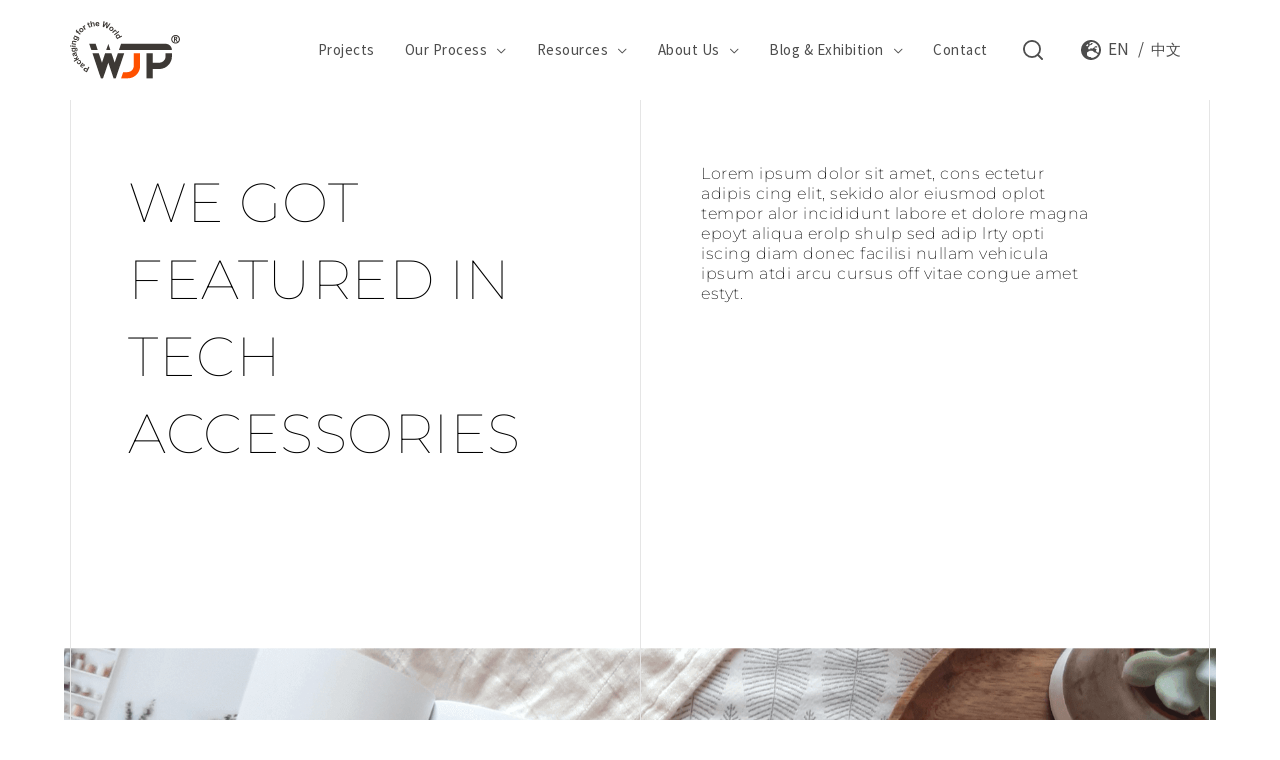

--- FILE ---
content_type: image/svg+xml
request_url: https://wwwwjpcorpcom7b925.zapwp.com/m:0/a:https://www.wjpcorp.com/wp-content/uploads/search.svg
body_size: -16
content:
<svg width="22" height="22" viewBox="0 0 22 22" fill="none" xmlns="http://www.w3.org/2000/svg">
<path d="M9.88889 18.7778C14.7981 18.7778 18.7778 14.7981 18.7778 9.88889C18.7778 4.97969 14.7981 1 9.88889 1C4.97969 1 1 4.97969 1 9.88889C1 14.7981 4.97969 18.7778 9.88889 18.7778Z" stroke="#4D4D4D" stroke-width="2" stroke-linecap="round" stroke-linejoin="round"/>
<path d="M20.9994 21L16.166 16.1667" stroke="#4D4D4D" stroke-width="2" stroke-linecap="round" stroke-linejoin="round"/>
</svg>


--- FILE ---
content_type: image/svg+xml
request_url: https://wwwwjpcorpcom7b925.zapwp.com/q:l/r:0/wp:0/w:1/u:https://www.wjpcorp.com/wp-content/uploads/flags/lang.svg
body_size: 1004
content:
<svg width="20" height="20" viewBox="0 0 20 20" fill="none" xmlns="http://www.w3.org/2000/svg">
<path d="M10 0C4.47581 0 0 4.47581 0 10C0 15.5242 4.47581 20 10 20C15.5242 20 20 15.5242 20 10C20 4.47581 15.5242 0 10 0ZM18.0645 10C18.0645 10.9073 17.9073 11.7823 17.629 12.5968H16.8105C16.6371 12.5968 16.4718 12.5282 16.3508 12.4032L15.0605 11.0887C14.879 10.9032 14.879 10.6008 15.0645 10.4153L15.5685 9.91129V9.56048C15.5685 9.43952 15.5202 9.32258 15.4355 9.2379L15.0565 8.85887C14.9718 8.77419 14.8548 8.72581 14.7339 8.72581H14.0887C13.8387 8.72581 13.6331 8.52016 13.6331 8.27016C13.6331 8.14919 13.6815 8.03226 13.7661 7.94758L14.1452 7.56855C14.2298 7.48387 14.3468 7.43548 14.4677 7.43548H15.7581C16.0081 7.43548 16.2137 7.22984 16.2137 6.97984V6.60081C16.2137 6.35081 16.0081 6.14516 15.7581 6.14516H14.2782C13.9234 6.14516 13.6331 6.43548 13.6331 6.79032V6.97177C13.6331 7.25 13.4556 7.49597 13.1935 7.58468L11.9194 8.00806C11.7863 8.05242 11.6976 8.17339 11.6976 8.31452V8.40322C11.6976 8.58064 11.5524 8.72581 11.375 8.72581H10.7298C10.5524 8.72581 10.4073 8.58064 10.4073 8.40322C10.4073 8.22581 10.2621 8.08064 10.0847 8.08064H9.95968C9.83871 8.08064 9.72581 8.14919 9.66935 8.25806L9.29032 9.0121C9.18145 9.22984 8.95968 9.36694 8.71371 9.36694H7.82258C7.46774 9.36694 7.17742 9.07661 7.17742 8.72177V7.70161C7.17742 7.53226 7.24597 7.36694 7.36694 7.24597L8.17742 6.43548C8.3629 6.25 8.46774 5.99597 8.46774 5.72984C8.46774 5.59274 8.55645 5.46774 8.68952 5.42339L10.3024 4.8871C10.371 4.8629 10.4315 4.82661 10.4798 4.77823L11.5605 3.69758C11.6452 3.6129 11.6935 3.49597 11.6935 3.375C11.6935 3.125 11.4879 2.91935 11.2379 2.91935H10.4032L9.75806 3.56452V3.8871C9.75806 4.06452 9.6129 4.20968 9.43548 4.20968H8.79032C8.6129 4.20968 8.46774 4.06452 8.46774 3.8871V3.08065C8.46774 2.97984 8.51613 2.88306 8.59677 2.82258L9.7621 1.94758C9.83871 1.94355 9.91532 1.93548 9.99194 1.93548C14.4476 1.93548 18.0645 5.55242 18.0645 10ZM5.24597 5.68952C5.24597 5.56855 5.29435 5.45161 5.37903 5.36694L6.40323 4.34274C6.4879 4.25806 6.60484 4.20968 6.72581 4.20968C6.97581 4.20968 7.18145 4.41532 7.18145 4.66532V5.31048C7.18145 5.43145 7.13306 5.54839 7.04839 5.63306L6.66935 6.0121C6.58468 6.09677 6.46774 6.14516 6.34677 6.14516H5.70161C5.45161 6.14516 5.24597 5.93952 5.24597 5.68952ZM10.4073 18.0444V17.7581C10.4073 17.4032 10.1169 17.1129 9.7621 17.1129H8.94758C8.5121 17.1129 7.87097 16.8992 7.52016 16.6371L6.625 15.9637C6.16129 15.6169 5.89113 15.0726 5.89113 14.496V13.5323C5.89113 12.8871 6.22984 12.2903 6.78226 11.9597L8.5121 10.9234C8.79839 10.754 9.125 10.6613 9.45564 10.6613H10.7137C11.1532 10.6613 11.5766 10.8185 11.9073 11.1008L13.6492 12.5968H14.3871C14.7298 12.5968 15.0565 12.7339 15.2984 12.9758L15.996 13.6734C16.1331 13.8105 16.3226 13.8871 16.5161 13.8871H17.0565C15.75 16.2621 13.2742 17.8992 10.4073 18.0444Z" fill="#4D4D4D"/>
</svg>


--- FILE ---
content_type: image/svg+xml
request_url: https://wwwwjpcorpcom7b925.zapwp.com/m:0/a:https://www.wjpcorp.com/wp-content/uploads/logo.svg
body_size: 6872
content:
<svg width="100" height="53" viewBox="0 0 100 53" fill="none" xmlns="http://www.w3.org/2000/svg">
<path d="M92.0101 16.7663C92.0101 15.6653 92.3875 14.7216 93.1739 13.9352C93.9604 13.1488 94.9041 12.7713 96.005 12.7713C97.106 12.7713 98.0497 13.1488 98.8361 13.9352C99.6225 14.7216 100 15.6653 100 16.7663C100 17.8673 99.6225 18.8109 98.8361 19.5974C98.0497 20.3838 97.106 20.7612 96.005 20.7612C94.9041 20.7612 93.9604 20.3838 93.1739 19.5974C92.3875 18.8109 92.0101 17.8673 92.0101 16.7663ZM92.9537 16.7663C92.9537 17.6156 93.2369 18.3076 93.8345 18.9053C94.4322 19.503 95.1557 19.7861 95.9736 19.7861C96.8229 19.7861 97.5149 19.503 98.1126 18.9053C98.7103 18.3076 98.9934 17.5841 98.9934 16.7663C98.9934 15.917 98.7103 15.2249 98.1126 14.6272C97.5149 14.0296 96.8229 13.7465 95.9736 13.7465C95.1242 13.7465 94.4007 14.0296 93.8345 14.6272C93.2683 15.1935 92.9537 15.917 92.9537 16.7663ZM96.9173 18.9997L95.8477 17.1752H95.4703V18.9997H94.558V14.4385H95.8163C96.9487 14.4385 97.5149 14.8789 97.5149 15.7597C97.5149 16.2944 97.2633 16.7034 96.76 16.9865L97.9868 18.9997H96.9173ZM95.7848 15.2564H95.4703V16.3573C95.8163 16.3573 96.0679 16.3573 96.1938 16.3259C96.3196 16.2944 96.414 16.263 96.4769 16.1686C96.5398 16.0742 96.5712 15.9484 96.5712 15.7911C96.5398 15.4451 96.2881 15.2564 95.7848 15.2564Z" fill="#3D3935"/>
<path d="M17.6471 42.4662L15.3193 47.1217L13.8094 46.3668C13.2432 46.0837 12.8657 45.8635 12.7399 45.7377C12.5197 45.5489 12.3624 45.2658 12.2995 44.9512C12.2366 44.6367 12.2995 44.2907 12.4882 43.9132C12.6455 43.6301 12.8028 43.4099 12.9915 43.2841C13.1803 43.1582 13.4004 43.0639 13.6206 43.0324C13.8408 43.001 14.0296 43.0009 14.2183 43.0639C14.47 43.1268 14.7845 43.2841 15.2249 43.4728L15.8226 43.7874L16.7034 42.0258L17.6471 42.4662ZM14.7845 45.8635L15.4451 44.5423L14.9418 44.2907C14.5643 44.1019 14.3127 44.0076 14.1554 44.0076C13.9981 44.0076 13.8723 44.0076 13.7465 44.1019C13.6206 44.1648 13.5263 44.2592 13.4634 44.4165C13.369 44.5738 13.369 44.7625 13.4004 44.9198C13.4319 45.0771 13.5263 45.2029 13.6836 45.3287C13.7779 45.3916 13.9981 45.5175 14.3441 45.7062L14.7845 45.8635Z" fill="#3D3935"/>
<path d="M11.3872 41.8685L11.9849 42.5606C11.6703 42.7807 11.3872 42.8751 11.0727 42.8751C10.7581 42.8437 10.4121 42.6864 10.0346 42.3718C9.68858 42.0887 9.46839 41.8371 9.37402 41.6169C9.27965 41.3967 9.24819 41.2079 9.27965 41.0192C9.31111 40.8304 9.46839 40.5788 9.7515 40.2328L10.475 39.3205C10.6952 39.0689 10.821 38.8487 10.8839 38.7229C10.9468 38.5656 11.0098 38.4083 11.0727 38.2196L11.8276 38.8487C11.7962 38.9116 11.7647 39.006 11.7018 39.1318C11.6703 39.1947 11.6703 39.2262 11.6703 39.2576C11.922 39.2262 12.1422 39.2576 12.3309 39.3205C12.5197 39.3835 12.7084 39.4778 12.8971 39.6036C13.2117 39.8553 13.369 40.107 13.4004 40.4215C13.4319 40.7361 13.369 40.9877 13.1488 41.2394C13.023 41.3967 12.8657 41.5225 12.6769 41.5854C12.4882 41.6483 12.2995 41.6483 12.1107 41.6169C11.922 41.5854 11.6703 41.4596 11.3558 41.3023C10.9468 41.0821 10.6323 40.9248 10.4435 40.8934L10.3806 40.9563C10.2548 41.1136 10.2233 41.2394 10.2233 41.3652C10.2548 41.491 10.3492 41.6483 10.5694 41.8056C10.6952 41.9314 10.8525 41.9629 10.9468 41.9943C11.0727 41.9943 11.2299 41.9629 11.3872 41.8685ZM10.8525 40.3901C10.9783 40.453 11.167 40.5159 11.4187 40.6417C11.6703 40.7675 11.8591 40.8304 11.9534 40.8619C12.1107 40.8619 12.2366 40.8304 12.3309 40.7046C12.4253 40.6103 12.4567 40.453 12.4253 40.3271C12.4253 40.1699 12.3309 40.044 12.2051 39.9497C12.0478 39.8238 11.8905 39.7924 11.7018 39.7609C11.5445 39.7609 11.4187 39.7924 11.3243 39.8553C11.2614 39.9182 11.1356 40.0126 10.9783 40.2013L10.8525 40.3901Z" fill="#3D3935"/>
<path d="M6.54293 37.0242L7.29789 37.6533C7.17206 37.8106 7.10915 37.9679 7.10915 38.0937C7.10915 38.251 7.17206 38.4083 7.29789 38.5341C7.45517 38.7229 7.64391 38.8172 7.86411 38.8172C8.0843 38.8172 8.36741 38.6914 8.65052 38.4398C8.99654 38.1566 9.18528 37.905 9.21673 37.6533C9.24819 37.4332 9.21673 37.213 9.02799 37.0242C8.90217 36.8669 8.77634 36.804 8.61906 36.7726C8.46178 36.7411 8.27304 36.804 8.02139 36.9298L7.51808 36.0805C7.92702 35.8603 8.3045 35.7974 8.68197 35.8603C9.02799 35.9232 9.37401 36.1434 9.68858 36.5209C10.0346 36.9298 10.1919 37.4017 10.129 37.8735C10.0661 38.3454 9.8144 38.7858 9.34256 39.1633C8.87071 39.5722 8.39887 39.7609 7.92702 39.7295C7.45517 39.698 7.04624 39.4778 6.66876 39.0374C6.38565 38.6914 6.22837 38.3454 6.19691 37.9994C6.22837 37.7163 6.32274 37.4017 6.54293 37.0242Z" fill="#3D3935"/>
<path d="M8.33596 34.9481L3.80624 37.4332L3.30293 36.5838L5.72508 35.2312L3.99497 34.8537L3.3973 33.7842L5.22178 34.2561L6.66877 31.8968L7.17207 32.8405L6.16547 34.4763L6.7946 34.6335L7.86412 34.0673L8.33596 34.9481Z" fill="#3D3935"/>
<path d="M3.83769 31.6137L3.96352 32.526C3.58604 32.526 3.27147 32.463 3.01982 32.2743C2.76817 32.0856 2.57943 31.771 2.42215 31.2991C2.29632 30.8902 2.23341 30.5442 2.26487 30.2925C2.29632 30.0409 2.39069 29.8522 2.51652 29.7263C2.64234 29.6005 2.92545 29.4747 3.33439 29.3174L4.43536 28.9714C4.74993 28.877 4.97012 28.7826 5.1274 28.7197C5.25323 28.6568 5.41051 28.531 5.56779 28.4052L5.88236 29.3489C5.81944 29.3803 5.72508 29.4432 5.63071 29.5376C5.56779 29.569 5.53634 29.6005 5.53634 29.6005C5.75653 29.7263 5.91381 29.8522 6.0711 30.0094C6.19692 30.1667 6.32275 30.3555 6.38566 30.5757C6.51149 30.9531 6.48003 31.2677 6.3542 31.5508C6.22838 31.8339 6.00818 32.0226 5.69362 32.117C5.50488 32.1799 5.28469 32.1799 5.09595 32.1485C4.90721 32.117 4.74993 31.9912 4.59264 31.8654C4.46682 31.7081 4.30954 31.4879 4.1208 31.1733C3.9006 30.7644 3.71186 30.4813 3.58604 30.324L3.49167 30.3555C3.30293 30.4184 3.20856 30.5127 3.14565 30.6071C3.08273 30.7329 3.11419 30.9217 3.1771 31.1419C3.24002 31.2991 3.30293 31.425 3.3973 31.5193C3.52312 31.5823 3.64895 31.6137 3.83769 31.6137ZM4.21517 30.1038C4.27808 30.1982 4.40391 30.3869 4.56119 30.6386C4.68701 30.8902 4.81284 31.0475 4.90721 31.1104C5.03303 31.2048 5.15886 31.2362 5.28468 31.1733C5.41051 31.1419 5.50488 31.0475 5.56779 30.9217C5.63071 30.7958 5.63071 30.6386 5.59925 30.4813C5.53634 30.324 5.44197 30.1667 5.28468 30.0409C5.15886 29.9465 5.03303 29.9151 4.90721 29.9151C4.81284 29.9151 4.65556 29.9465 4.43536 30.0409L4.21517 30.1038Z" fill="#3D3935"/>
<path d="M5.72507 27.9648L5.75652 26.8009C5.88235 26.7694 5.97672 26.7065 6.00817 26.6436C6.07109 26.5492 6.10254 26.3919 6.07109 26.1718C6.03963 25.9201 5.97672 25.7314 5.88235 25.6055C5.81944 25.5112 5.72507 25.4797 5.59924 25.4483C5.50487 25.4168 5.34759 25.4168 5.12739 25.4483L4.59264 25.5112C5.03303 25.7628 5.28468 26.1088 5.31613 26.5807C5.37905 27.084 5.19031 27.4929 4.81283 27.8389C4.49827 28.0906 4.08933 28.2793 3.58603 28.3108C2.9569 28.3737 2.4536 28.2793 2.10758 27.9962C1.7301 27.7131 1.54136 27.3671 1.5099 26.9267C1.47845 26.4549 1.63573 26.0459 2.01321 25.7314L1.47845 25.7943L1.38408 24.8506L4.71846 24.5046C5.15885 24.4731 5.50487 24.4731 5.72507 24.5046C5.94526 24.5675 6.134 24.6304 6.25983 24.7562C6.38565 24.882 6.51148 25.0393 6.60585 25.2595C6.70022 25.4797 6.76313 25.7314 6.79459 26.0774C6.8575 26.7065 6.79459 27.1784 6.60585 27.4615C6.41711 27.7446 6.16546 27.9019 5.81944 27.9333C5.81944 27.9648 5.78798 27.9648 5.72507 27.9648ZM3.42875 27.3042C3.83768 27.2727 4.12079 27.1469 4.27807 26.9896C4.43535 26.8323 4.52972 26.6121 4.49827 26.392C4.46681 26.1403 4.37244 25.9516 4.15224 25.7943C3.93205 25.637 3.64894 25.6055 3.27146 25.637C2.89399 25.6685 2.61088 25.7943 2.42214 25.9516C2.26486 26.1403 2.17049 26.329 2.20195 26.5807C2.2334 26.8323 2.32777 26.9896 2.54797 27.1469C2.76816 27.3042 3.05127 27.3671 3.42875 27.3042Z" fill="#3D3935"/>
<path d="M0.912237 23.5294L0 23.498L0.0314564 22.4913L0.943693 22.5228L0.912237 23.5294ZM5.19031 23.7496L1.41554 23.5609L1.447 22.5543L5.22177 22.743L5.19031 23.7496Z" fill="#3D3935"/>
<path d="M5.91381 18.6222L5.72507 19.5974L3.83769 19.2199C3.42875 19.157 3.1771 19.1255 3.05128 19.1255C2.92545 19.157 2.83108 19.1884 2.73671 19.2828C2.64234 19.3772 2.61089 19.4715 2.57943 19.5974C2.54797 19.7546 2.54797 19.9434 2.61089 20.0692C2.6738 20.2265 2.76817 20.3523 2.92545 20.4152C3.08273 20.5096 3.33438 20.5725 3.74332 20.6669L5.41051 21.0129L5.22177 21.988L1.54137 21.2331L1.73011 20.3209L2.26486 20.4467C1.91884 20.0377 1.79302 19.5974 1.88739 19.0941C1.91884 18.8739 2.01321 18.6851 2.10758 18.5278C2.23341 18.3706 2.39069 18.2447 2.51652 18.1818C2.64234 18.1189 2.79962 18.0874 2.95691 18.0874C3.11419 18.0874 3.33438 18.1189 3.61749 18.1504L5.91381 18.6222Z" fill="#3D3935"/>
<path d="M6.3542 18.056L6.95187 17.0808C7.0777 17.1123 7.17207 17.1123 7.26644 17.0808C7.3608 17.0179 7.45517 16.8921 7.54954 16.7034C7.64391 16.4517 7.70682 16.263 7.67537 16.1057C7.67537 16.0113 7.61246 15.917 7.51809 15.8226C7.45517 15.7597 7.32935 15.6968 7.10915 15.6024L6.60585 15.3822C6.8575 15.8226 6.88896 16.2315 6.70022 16.6719C6.51148 17.1438 6.134 17.4269 5.6307 17.5212C5.22177 17.5841 4.81283 17.5212 4.34099 17.3325C3.77477 17.0808 3.39729 16.7348 3.20856 16.3259C3.01982 15.917 3.01982 15.508 3.20856 15.0991C3.39729 14.6587 3.74331 14.407 4.24662 14.2812L3.77477 14.061L4.15225 13.2117L7.23498 14.5958C7.64391 14.7845 7.92702 14.9418 8.11576 15.0991C8.27304 15.2564 8.39887 15.4137 8.46178 15.6024C8.49324 15.7282 8.49324 15.9484 8.49324 16.1686C8.46178 16.3888 8.39887 16.6719 8.24158 16.9865C7.98993 17.5841 7.70683 17.9302 7.39226 18.0874C7.0777 18.2447 6.76313 18.2447 6.48002 18.1189C6.41711 18.1189 6.38566 18.0874 6.3542 18.056ZM4.68701 16.3573C5.06448 16.5146 5.34759 16.5775 5.59924 16.5146C5.81944 16.4517 5.97672 16.3259 6.10255 16.1057C6.19692 15.8855 6.19692 15.6653 6.10255 15.4137C6.00818 15.1935 5.78798 15.0047 5.44196 14.8474C5.09594 14.6902 4.78138 14.6587 4.56118 14.7216C4.34099 14.7845 4.15225 14.9418 4.05788 15.162C3.96351 15.3822 3.96351 15.6024 4.05788 15.8226C4.12079 16.0113 4.34099 16.2001 4.68701 16.3573Z" fill="#3D3935"/>
<path d="M5.75652 10.6637L6.10254 10.2233L5.88235 10.0661C5.6307 9.87732 5.47341 9.68858 5.37904 9.5313C5.28467 9.37402 5.28467 9.21674 5.31613 8.99654C5.34759 8.77635 5.44196 8.58761 5.6307 8.36741C5.81943 8.14722 6.00817 7.95848 6.25982 7.8012L6.73167 8.33595C6.60584 8.43032 6.48002 8.55615 6.38565 8.65052C6.29128 8.77634 6.25982 8.87071 6.25982 8.96508C6.25982 9.05945 6.35419 9.15382 6.51148 9.27965L6.73167 9.43693L7.20352 8.83926L7.83265 9.34256L7.3608 9.94023L9.68858 11.7962L9.05945 12.5826L6.73167 10.7266L6.38565 11.167L5.75652 10.6637Z" fill="#3D3935"/>
<path d="M8.83925 9.65713C8.61906 9.40547 8.46177 9.12237 8.3674 8.77635C8.27304 8.43032 8.30449 8.11576 8.39886 7.8012C8.52469 7.48663 8.71343 7.20352 8.96508 6.95187C9.37401 6.57439 9.84586 6.38566 10.3806 6.41711C10.8839 6.44857 11.3558 6.66876 11.7332 7.0777C12.1107 7.48663 12.2995 7.95848 12.268 8.49324C12.2365 9.028 12.0478 9.46839 11.6074 9.84586C11.3558 10.0661 11.0412 10.2548 10.7266 10.3492C10.3806 10.4435 10.0661 10.4435 9.72003 10.3177C9.43692 10.1919 9.12236 9.97169 8.83925 9.65713ZM9.62566 9.028C9.87731 9.3111 10.129 9.46839 10.4121 9.46839C10.6637 9.49984 10.9154 9.43693 11.1041 9.24819C11.2929 9.05945 11.3872 8.83926 11.3872 8.58761C11.3872 8.33595 11.2614 8.05285 11.0097 7.76974C10.7581 7.48663 10.5064 7.36081 10.2548 7.32935C10.0031 7.29789 9.75149 7.36081 9.56275 7.54954C9.37401 7.73828 9.27964 7.95848 9.27964 8.21013C9.24818 8.46178 9.37401 8.74489 9.62566 9.028Z" fill="#3D3935"/>
<path d="M14.3127 7.70683L13.4633 8.24159L11.4501 5.06449L12.2365 4.56118L12.5197 5.00157C12.5197 4.68701 12.5511 4.49827 12.614 4.34099C12.6769 4.21516 12.7713 4.08934 12.9286 3.99497C13.1173 3.86914 13.3375 3.80623 13.5892 3.80623L13.8094 4.71847C13.6206 4.71847 13.4633 4.74992 13.3375 4.84429C13.2117 4.9072 13.1488 5.00157 13.0859 5.1274C13.0544 5.25322 13.0544 5.41051 13.1173 5.59924C13.1802 5.78798 13.369 6.16546 13.715 6.70022L14.3127 7.70683Z" fill="#3D3935"/>
<path d="M17.6156 2.04467L17.8987 2.79962L17.2696 3.01982L17.8043 4.43536C17.8987 4.71847 17.9931 4.87575 18.0245 4.93866C18.056 4.97012 18.0874 5.00157 18.1504 5.03303C18.2133 5.03303 18.2762 5.03303 18.3391 5.03303C18.4335 5.00157 18.5278 4.93866 18.6851 4.81284L19.0311 5.50488C18.8424 5.66216 18.6222 5.81944 18.3391 5.91381C18.1818 5.97672 17.9931 6.00818 17.8672 6.00818C17.71 6.00818 17.5841 5.97672 17.4898 5.88235C17.3954 5.81944 17.301 5.72507 17.2381 5.56779C17.1752 5.47342 17.0808 5.25323 16.955 4.9072L16.3888 3.36584L15.9484 3.52312L15.6653 2.76817L16.0428 2.61088L15.7911 1.91884L16.5461 1.03806L16.9865 2.29632L17.6156 2.04467Z" fill="#3D3935"/>
<path d="M19.3457 0.125826L19.6917 2.01321C19.9434 1.57282 20.2894 1.32117 20.7298 1.25826C20.95 1.2268 21.1702 1.2268 21.3589 1.25826C21.5477 1.28971 21.705 1.38408 21.8308 1.50991C21.9251 1.57282 22.0195 1.7301 22.0824 1.85593C22.1453 2.01321 22.2083 2.26486 22.2712 2.57943L22.6801 4.74992L21.705 4.93866L21.3275 2.98836C21.2646 2.61088 21.2016 2.35923 21.1387 2.26486C21.0758 2.17049 21.0129 2.10758 20.8871 2.04467C20.7927 2.01321 20.6669 1.98176 20.5096 2.01321C20.3523 2.04467 20.2265 2.10758 20.1007 2.20195C19.9748 2.29632 19.9119 2.4536 19.8805 2.61088C19.849 2.76817 19.8805 3.01982 19.9119 3.33438L20.258 5.19031L19.2828 5.37905L18.3391 0.283108L19.3457 0.125826Z" fill="#3D3935"/>
<path d="M25.6685 3.55458L26.6436 3.74331C26.5178 4.08934 26.2976 4.37244 26.0145 4.56118C25.7314 4.74992 25.3853 4.84429 24.9764 4.81283C24.3158 4.81283 23.844 4.59264 23.5294 4.15225C23.2778 3.80623 23.1834 3.36584 23.1834 2.86253C23.1834 2.23341 23.3721 1.76156 23.6867 1.41554C24.0327 1.06952 24.4417 0.880779 24.945 0.912236C25.5112 0.912236 25.9516 1.10097 26.2661 1.47845C26.5807 1.85593 26.738 2.42214 26.7065 3.1771L24.2215 3.14564C24.2215 3.42875 24.2844 3.6804 24.4417 3.83768C24.5989 3.99497 24.7877 4.08934 25.0079 4.08934C25.1652 4.08934 25.291 4.05788 25.4168 3.96351C25.5112 3.86914 25.6055 3.74331 25.6685 3.55458ZM25.7314 2.54797C25.7314 2.26486 25.6685 2.04467 25.5112 1.88739C25.3853 1.7301 25.1966 1.66719 25.0079 1.66719C24.7877 1.66719 24.5989 1.7301 24.4731 1.88739C24.3158 2.04467 24.2529 2.26486 24.2529 2.51651L25.7314 2.54797Z" fill="#3D3935"/>
<path d="M29.7263 5.28468L30.4813 0L31.4879 0.377477L30.9217 3.99497L33.0922 1.03806L34.2561 1.47845L33.7842 5.19031L35.8603 2.10758L36.8355 2.48506L33.7528 6.8575L32.7147 6.48003L33.1865 2.4536L30.7959 5.72507L29.7263 5.28468Z" fill="#3D3935"/>
<path d="M36.0805 6.00818C36.2693 5.75653 36.5524 5.53633 36.8669 5.37905C37.1815 5.22177 37.5275 5.19031 37.8421 5.22177C38.1881 5.28468 38.5027 5.41051 38.7858 5.6307C39.2262 5.97672 39.5093 6.41711 39.5722 6.92041C39.6351 7.42372 39.5093 7.92702 39.1633 8.36741C38.8172 8.8078 38.3768 9.09091 37.8735 9.15382C37.3388 9.21673 36.8669 9.09091 36.4265 8.74489C36.1434 8.52469 35.9232 8.27304 35.766 7.95848C35.6087 7.64391 35.5458 7.32935 35.6087 6.98333C35.6401 6.70022 35.7974 6.3542 36.0805 6.00818ZM36.8669 6.66876C36.6467 6.95187 36.5524 7.23498 36.5524 7.51809C36.5838 7.76974 36.6782 7.98993 36.8984 8.14722C37.1186 8.3045 37.3388 8.36741 37.5904 8.3045C37.8421 8.24158 38.0937 8.0843 38.3139 7.76974C38.5341 7.48663 38.6285 7.20352 38.6285 6.92041C38.597 6.66876 38.5027 6.44857 38.2825 6.29129C38.0623 6.134 37.8421 6.07109 37.5904 6.134C37.3388 6.19692 37.0871 6.38566 36.8669 6.66876Z" fill="#3D3935"/>
<path d="M38.9745 11.0412L38.2825 10.3177L41.0506 7.76974L41.6798 8.46178L41.3023 8.83926C41.5854 8.77634 41.8056 8.77634 41.9629 8.8078C42.1202 8.83926 42.246 8.93363 42.3404 9.028C42.4976 9.18528 42.592 9.40547 42.6549 9.62567L41.8056 10.0031C41.7741 9.81441 41.7112 9.65712 41.6169 9.56276C41.5225 9.46839 41.4281 9.40547 41.3023 9.37402C41.1765 9.34256 41.0192 9.40547 40.8304 9.49984C40.6417 9.59421 40.3271 9.84586 39.8553 10.2863L38.9745 11.0412Z" fill="#3D3935"/>
<path d="M44.1919 9.1938L40.0157 12.2763L40.6136 13.0862L44.7897 10.0037L44.1919 9.1938Z" fill="#3D3935"/>
<path d="M42.7178 16.7348L42.2774 15.917L42.7807 15.6653C42.5291 15.6338 42.2774 15.5395 42.0887 15.4137C41.9 15.2878 41.7427 15.0991 41.6483 14.9103C41.4596 14.5329 41.4281 14.1239 41.5854 13.6835C41.7427 13.2432 42.1202 12.8971 42.6549 12.5826C43.2211 12.2995 43.7244 12.2051 44.1648 12.2995C44.6052 12.4253 44.9198 12.6769 45.14 13.0859C45.3287 13.4634 45.3602 13.8723 45.1714 14.2812L46.8386 13.4004L47.3105 14.2812L42.7178 16.7348ZM43.1897 13.4634C42.8437 13.6521 42.592 13.8408 42.4976 14.0296C42.3404 14.2812 42.3404 14.5643 42.4662 14.816C42.5606 15.0047 42.7493 15.162 43.0009 15.1935C43.2526 15.2564 43.5357 15.1935 43.8817 15.0047C44.2592 14.816 44.5109 14.5958 44.6052 14.3756C44.6996 14.1554 44.6996 13.9352 44.5738 13.715C44.4479 13.4948 44.2907 13.369 44.039 13.3061C43.8188 13.2432 43.5357 13.2746 43.1897 13.4634Z" fill="#3D3935"/>
<path d="M46.3982 20.95H86.8512L87.5747 20.9814L88.2667 21.1073L88.9273 21.3275L89.5565 21.6106L90.1541 21.9566L90.6889 22.397L91.1922 22.9003L91.6326 23.435L91.9786 24.0327L92.2617 24.6933L92.4819 25.3539L92.6077 26.0145L92.6392 26.738H44.4794L46.3982 20.95Z" fill="#3D3935"/>
<path d="M19.4401 26.738H25.1966L23.2778 20.95H17.4898L19.4401 26.738Z" fill="#3D3935"/>
<path d="M34.8537 20.95L32.9034 26.738H36.7726L34.8537 20.95Z" fill="#3D3935"/>
<path d="M69.5187 52.721V29.6005H75.3067V38.2825H81.0947L81.7867 38.251L82.4788 38.1252L83.1393 37.905L83.7685 37.6219L84.3661 37.2759L84.9324 36.8355L85.4042 36.3322L85.8446 35.7974L86.1906 35.1997L86.5052 34.5392L86.6939 33.8786L86.8197 33.218L86.8512 32.4945V29.6005H92.6392V32.4945L92.6077 33.4696L92.4819 34.4133L92.2932 35.357L92.0101 36.2693L91.664 37.15L91.2551 37.9994L90.7518 38.8172L90.217 39.6036L89.5879 40.3271L88.9273 41.0192L88.1724 41.6169L87.4174 42.1831L86.5995 42.6864L85.7188 43.0953L84.838 43.4413L83.9257 43.7244L82.9821 43.9132L82.0384 44.039L81.0947 44.0705H75.3067V52.721H69.5187Z" fill="#3D3935"/>
<path d="M46.3982 52.721L48.3171 46.9645H52.1862L52.8783 46.9015L53.5703 46.7757L54.2309 46.587L54.86 46.3039L55.4577 45.9264L56.0239 45.5175L56.4958 45.0142L56.9361 44.4479L57.3136 43.8503L57.5967 43.2211L57.7855 42.5606L57.9113 41.8685L57.9742 41.1765V29.6005H63.7307V41.1765L63.6993 42.1202L63.5735 43.0639L63.3847 44.0075L63.1016 44.9198L62.7556 45.832L62.3467 46.6813L61.8748 47.4992L61.3086 48.2856L60.6795 49.0091L60.0189 49.6697L59.2954 50.2988L58.509 50.865L57.6911 51.3369L56.8418 51.7773L55.9295 52.0919L55.0173 52.375L54.0736 52.5952L53.1299 52.6895L52.1862 52.721H46.3982Z" fill="#FF5100"/>
<path d="M41.5854 52.721L49.2922 29.6005H43.5043L40.6103 38.2825L37.7163 29.6005H31.9597L29.0657 38.2825L26.1718 29.6005H20.3838L28.0906 52.721H30.0094L34.8537 38.2825L39.6666 52.721H41.5854Z" fill="#3D3935"/>
</svg>
